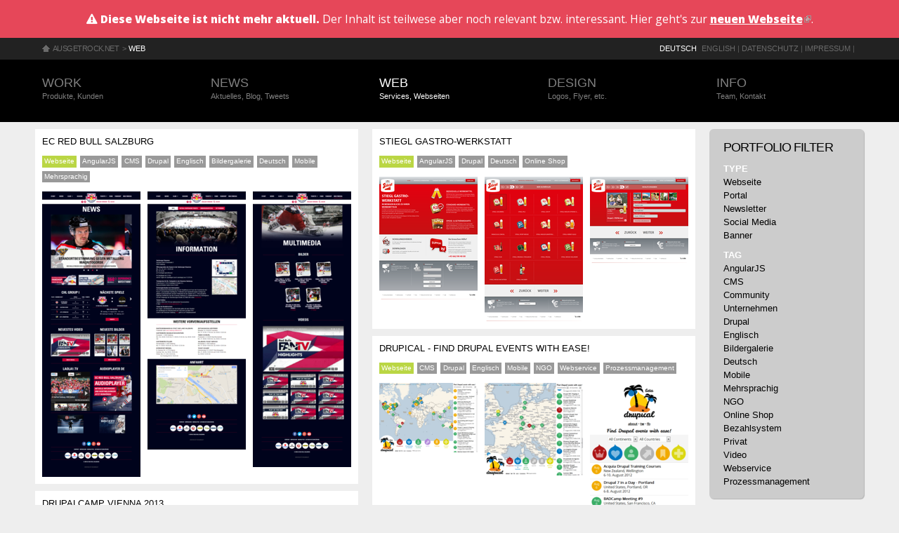

--- FILE ---
content_type: text/html; charset=utf-8
request_url: https://outdated.ausgetrock.net/de/web?tag=All
body_size: 6744
content:
<!DOCTYPE html PUBLIC "-//W3C//DTD HTML+RDFa 1.1//EN">
<html lang="de" dir="ltr"  version="HTML+RDFa 1.1"
  xmlns:content="http://purl.org/rss/1.0/modules/content/"
  xmlns:dc="http://purl.org/dc/terms/"
  xmlns:foaf="http://xmlns.com/foaf/0.1/"
  xmlns:og="http://ogp.me/ns#"
  xmlns:rdfs="http://www.w3.org/2000/01/rdf-schema#"
  xmlns:sioc="http://rdfs.org/sioc/ns#"
  xmlns:sioct="http://rdfs.org/sioc/types#"
  xmlns:skos="http://www.w3.org/2004/02/skos/core#"
  xmlns:xsd="http://www.w3.org/2001/XMLSchema#" xmlns:og="http://opengraphprotocol.org/schema/">
<head profile="http://www.w3.org/1999/xhtml/vocab">
  <meta http-equiv="Content-Type" content="text/html; charset=utf-8" />
<meta name="Generator" content="Drupal 7 (http://drupal.org)" />
<link rel="shortcut icon" href="https://outdated.ausgetrock.net/sites/default/files/ausgetrocknet.ico" type="image/vnd.microsoft.icon" />
  <meta property="fb:admins" content="1337583576" />
  <title>Web | Ausgetrock.net</title>
  <link type="text/css" rel="stylesheet" href="https://outdated.ausgetrock.net/sites/default/files/css/css_dUsi3eNEAbW5kfmwI308dldsT1AzUaQw424X4pWRrMU.css" media="all" />
<link type="text/css" rel="stylesheet" href="https://outdated.ausgetrock.net/sites/default/files/css/css_h_MYeHHPSs9lHNrP0CYNN5vpnDD1Y17m1OZfNb7-PS8.css" media="all" />
<link type="text/css" rel="stylesheet" href="https://outdated.ausgetrock.net/sites/default/files/css/css_Kwa0UDz4gWMoLxZZ6_LyNA2SBh8u5CnKedaVrxsr7mM.css" media="all" />
<link type="text/css" rel="stylesheet" href="https://outdated.ausgetrock.net/sites/default/files/css/css_DlVju_vmNHCzOEXarKOtydGrFH5wXQ_LNpwFAiFTO1g.css" media="all" />

<!--[if (lt IE 9)&(!IEMobile)]>
<link type="text/css" rel="stylesheet" href="https://outdated.ausgetrock.net/sites/default/files/css/css_tChiKazg0_WSe-zXElc7BDTwL_CW71pOoCMzlhOLllY.css" media="all" />
<![endif]-->

<!--[if gte IE 9]><!-->
<link type="text/css" rel="stylesheet" href="https://outdated.ausgetrock.net/sites/default/files/css/css_jNEp_41EXy7yfIBQN-ord5tgQmz3vg8teZvYmTJEbi8.css" media="all" />
<!--<![endif]-->
  <script type="text/javascript" src="https://outdated.ausgetrock.net/sites/default/files/js/js_KyOZ-3Xwc0I_moAMvLyEza3ZIgMxun8pcxLizV1-OK0.js"></script>
<script type="text/javascript" src="https://outdated.ausgetrock.net/sites/default/files/js/js_KCd8rbJYUruV1tRJnh4um34UYvyhlrSVCPR1jNko2h8.js"></script>
<script type="text/javascript" src="https://outdated.ausgetrock.net/sites/default/files/js/js_6mxWzTsq577qhFL-elcOlyswussPzPyMQ_lbz7_X1_A.js"></script>
<script type="text/javascript" src="https://outdated.ausgetrock.net/sites/default/files/js/js_5GMqe9Bw44r1OcDDkALe44x-039qRBH4FghWq1lRwRA.js"></script>
<script type="text/javascript" src="https://outdated.ausgetrock.net/sites/default/files/js/js_d1BxSpTgR0eUc01TkIozdbuYJc_rnK2q_uqgxtI9SZE.js"></script>
<script type="text/javascript" src="https://outdated.ausgetrock.net/sites/default/files/js/js_o2ds7CQye0F4k9GwyDZAYk9dJY5NEBiGnH_iynlnt0s.js"></script>
<script type="text/javascript">
<!--//--><![CDATA[//><!--
jQuery.extend(Drupal.settings, {"basePath":"\/","pathPrefix":"de\/","ajaxPageState":{"theme":"at","theme_token":"wzpAojM2lpSRl1RdOtCge1p0dDq2V1f68fWjaVLrv-Y","js":{"sites\/all\/modules\/jquery_update\/replace\/jquery\/1.8\/jquery.min.js":1,"misc\/jquery-extend-3.4.0.js":1,"misc\/jquery-html-prefilter-3.5.0-backport.js":1,"misc\/jquery.once.js":1,"misc\/drupal.js":1,"sites\/all\/modules\/tipsy\/javascripts\/jquery.tipsy.js":1,"sites\/all\/modules\/tipsy\/javascripts\/tipsy.js":1,"misc\/form.js":1,"sites\/all\/modules\/admin_menu\/admin_devel\/admin_devel.js":1,"sites\/all\/modules\/boost_captcha\/boost_captcha.js":1,"public:\/\/languages\/de_X59KK_Nwp2OZ-7DMvQORXHNzl6yYSMRDVQt8FHou2EY.js":1,"sites\/all\/modules\/at2\/at2.js":1,"sites\/all\/modules\/better_exposed_filters\/better_exposed_filters.js":1,"misc\/collapse.js":1,"sites\/all\/modules\/extlink\/js\/extlink.js":1,"sites\/all\/themes\/at\/js\/jquery.cookie.js":1,"sites\/all\/themes\/at\/js\/jquery.imagefit-0.2.js":1,"sites\/all\/themes\/at\/js\/jquery.color.js":1,"sites\/all\/themes\/at\/js\/at.js":1,"sites\/all\/themes\/omega\/omega\/js\/jquery.formalize.js":1},"css":{"modules\/system\/system.base.css":1,"modules\/system\/system.theme.css":1,"sites\/all\/modules\/tipsy\/stylesheets\/tipsy.css":1,"modules\/comment\/comment.css":1,"sites\/all\/modules\/logintoboggan\/logintoboggan.css":1,"sites\/all\/modules\/video_filter\/video_filter.css":1,"sites\/all\/modules\/extlink\/css\/extlink.css":1,"sites\/all\/modules\/views\/css\/views.css":1,"sites\/all\/modules\/ctools\/css\/ctools.css":1,"modules\/locale\/locale.css":1,"sites\/all\/themes\/omega\/omega\/css\/formalize.css":1,"sites\/all\/themes\/omega\/alpha\/css\/alpha-reset.css":1,"sites\/all\/themes\/omega\/alpha\/css\/alpha-mobile.css":1,"sites\/all\/themes\/omega\/alpha\/css\/alpha-alpha.css":1,"sites\/all\/themes\/omega\/omega\/css\/omega-branding.css":1,"sites\/all\/themes\/omega\/omega\/css\/omega-menu.css":1,"sites\/all\/themes\/omega\/omega\/css\/omega-visuals.css":1,"sites\/all\/themes\/at\/css\/blog.css":1,"sites\/all\/themes\/at\/css\/text.css":1,"sites\/all\/themes\/at\/css\/styles.css":1,"sites\/all\/themes\/at\/css\/fb.css":1,"sites\/all\/themes\/at\/css\/mobile.css":1,"sites\/all\/themes\/at\/css\/auslage.css":1,"sites\/all\/themes\/at\/css\/disqus.css":1,"ie::normal::sites\/all\/themes\/at\/css\/grid\/alpha_default\/normal\/alpha-default-normal-10.css":1,"ie::normal::sites\/all\/themes\/at\/css\/at-alpha-default.css":1,"ie::normal::sites\/all\/themes\/at\/css\/at-alpha-default-normal.css":1,"sites\/all\/themes\/at\/css\/grid\/alpha_default\/normal\/alpha-default-normal-10.css":1,"normal::sites\/all\/themes\/at\/css\/at-alpha-default.css":1,"normal::sites\/all\/themes\/at\/css\/at-alpha-default-normal.css":1,"sites\/all\/themes\/at\/css\/grid\/alpha_default\/wide\/alpha-default-wide-10.css":1,"wide::sites\/all\/themes\/at\/css\/at-alpha-default.css":1,"wide::sites\/all\/themes\/at\/css\/at-alpha-default-wide.css":1}},"better_exposed_filters":{"datepicker":false,"slider":false,"settings":[],"autosubmit":false,"views":{"web":{"displays":{"page":{"filters":{"type":{"required":false},"tag":{"required":false}}}}},"References2":{"displays":{"block_3":{"filters":[]},"block_5":{"filters":[]},"block_2":{"filters":[]},"block":{"filters":[]},"block_1":{"filters":[]},"block_4":{"filters":[]}}}}},"urlIsAjaxTrusted":{"\/de\/web":true},"tipsy":{"drupal_forms":{"forms":1,"options":{"fade":1,"gravity":"autoWE","delayIn":"0","delayOut":"0","trigger":"focus","opacity":"1","offset":"5"}},"custom_selectors":[{"selector":".tooltip, img","options":{"fade":1,"gravity":"s","trigger":"hover","delayIn":"0","delayOut":"0","opacity":"1","offset":"5","html":1,"tooltip_content":{"source":"attribute","selector":"title"}}}]},"extlink":{"extTarget":"_blank","extClass":"ext","extLabel":"(link is external)","extImgClass":0,"extIconPlacement":"append","extSubdomains":0,"extExclude":"","extInclude":"","extCssExclude":"","extCssExplicit":"","extAlert":0,"extAlertText":"This link will take you to an external web site. We are not responsible for their content.","mailtoClass":0,"mailtoLabel":"(link sends e-mail)","extUseFontAwesome":false}});
//--><!]]>
</script>
  <!--[if lt IE 9]><script src="http://html5shiv.googlecode.com/svn/trunk/html5.js"></script><![endif]-->
      <!--[if lt IE 7]><div style=' background-color: #333; clear: both; padding:12px 0 13px 0; position: relative; text-align:center; '> <a href="http://windows.microsoft.com/de-DE/internet-explorer/products/ie/home?ocid=ie6_countdown_bannercode"><img src="http://storage.ie6countdown.com/assets/100/images/banners/warning_bar_0014_german.jpg" border="0" height="42" width="820" alt="Sie verwenden einen veraltete Version von Internet Explorer. Für schnelleres und sicheres Surfen sollten Sie Ihren Browser noch heute aktualisieren." /></a></div> <![endif]-->
    <!--[if lt IE 8]><style>body { overflow-y: auto; }</style><![endif]-->
  <link href='//fonts.googleapis.com/css?family=Open+Sans:400,800' rel='stylesheet' type='text/css'>
  <script src="//use.fontawesome.com/dcc4dbb159.js"></script>
  <style>
    #outdated {
      background-color: #E64759;
      color: #fff;
      padding: 1em;
      text-align: left;
      font-family: "Open Sans", sans-serif;
      font-size: 1.2em;
      text-align: center;
    }

    #outdated strong {
      color: #fff;
      font-weight: 800;
    }

    #outdated a {
      color: #fff;
      font-weight: 800;
      text-decoration: underline;
    }

    @media screen and (max-width: 1000px) {
      #outdated {
        font-size: 2.0em;
      }
    }
  </style>
  </head>
  <body class="html not-front not-logged-in page-web i18n-de context-web section-web">
    <div id="skip-link">
      <a href="#main-content" class="element-invisible element-focusable">Direkt zum Inhalt</a>
    </div>
    <div id="outdated">
        <i class="fa fa-exclamation-triangle" aria-hidden="true"></i>
                      <strong>Diese Webseite ist nicht mehr aktuell.</strong> Der Inhalt ist teilwese aber noch relevant bzw. interessant. Hier geht's zur <a href="https://ausgetrock.net" target="_self">neuen Webseite</a>.
              </div>
        <div id="page" class="clearfix">
      <header id="section-header" class="section section-header">
  <div id="zone-branding-wrapper" class="zone-wrapper zone-static-wrapper zone-branding-wrapper clearfix">  
  <div id="zone-branding" class="container-10 zone zone-branding zone-static clearfix">
    <div id="region-branding" class="grid-10 region region-branding">
  <div class="region-inner region-branding-inner">
        <div id="block-delta-blocks-branding" class="block block-delta-blocks block-branding block-delta-blocks-branding first odd block-without-title">
  <div class="block-inner clearfix">
                
    <div class="content clearfix">
      <hgroup class="site-name-slogan"><h2 class="site-name"><a href="/de" title="Return to the Ausgetrock.net home page"><span>Ausgetrock.net</span></a></h2><h6 class="site-slogan">Mediadesign &amp; Webservices</h6></hgroup>    </div>
  </div>
</div>
<div id="block-delta-blocks-breadcrumb" class="block block-delta-blocks block-breadcrumb block-delta-blocks-breadcrumb even block-without-title">
  <div class="block-inner clearfix">
                
    <div class="content clearfix">
      <div id="breadcrumb" class="clearfix"><ul class="breadcrumb"><li class="depth-2 odd last"> &gt; <a href="/de/web" class="active">Web</a></li></ul></div>    </div>
  </div>
</div>
<div id="block-menu-menu-footer-menu" class="block block-menu block-menu-footer-menu block-menu-menu-footer-menu odd block-without-title">
  <div class="block-inner clearfix">
                
    <div class="content clearfix">
      <ul class="menu"><li class="first leaf">&nbsp;<span class="separator">|</span>&nbsp;<a href="/de/datenschutz">Datenschutz</a>&nbsp;<span class="separator">|</span>&nbsp;</li>
<li class="last leaf"><a href="/de/impressum">Impressum</a>&nbsp;<span class="separator">|</span>&nbsp;</li>
</ul>    </div>
  </div>
</div>
<div id="block-multiblock-4" class="block block-multiblock block-locale block-locale-language-instance block-4 block-multiblock-4 last even block-without-title">
  <div class="block-inner clearfix">
                
    <div class="content clearfix">
      <ul class="language-switcher-locale-url"><li class="de first active"><a href="/de/web" class="language-link active" xml:lang="de" title="Web">Deutsch</a></li><li class="en last"><a href="/en/web" class="language-link" xml:lang="en" title="Web">English</a></li></ul>    </div>
  </div>
</div>
  </div>
</div>  </div>
</div><div id="zone-menu-wrapper" class="zone-wrapper zone-static-wrapper zone-menu-wrapper clearfix">  
  <div id="zone-menu" class="container-10 zone zone-menu zone-static clearfix">
    <div id="region-menu" class="grid-10 region region-menu">
  <div class="region-inner region-menu-inner">
        <div id="block-system-main-menu" class="block block-system block-menu block-main-menu block-system-main-menu first last odd block-without-title">
  <div class="block-inner clearfix">
                
    <div class="content clearfix">
      <ul class="menu"><li class="first leaf grid-2"><a href="/de/work">Work<span class="description">Produkte, Kunden</span></a></li>
<li class="leaf grid-2"><a href="/de/news">News<span class="description">Aktuelles, Blog, Tweets</span></a></li>
<li class="leaf active-trail grid-2"><a href="/de/web" class="active">Web<span class="description">Services, Webseiten</span></a></li>
<li class="leaf grid-2"><a href="/de/design">Design<span class="description">Logos, Flyer, etc.</span></a></li>
<li class="last leaf grid-2"><a href="/de/info">Info<span class="description">Team, Kontakt</span></a></li>
</ul>    </div>
  </div>
</div>
  </div>
</div>
  </div>
</div></header>    
      <section id="section-content" class="section section-content">
  <div id="zone-content-wrapper" class="zone-wrapper zone-dynamic-wrapper zone-content-wrapper clearfix">  
  <div id="zone-content" class="container-10 zone zone-content zone-dynamic clearfix equal-height-container">    
        
        <div id="region-content" class="grid-8 region region-content equal-height-element">
  <div class="region-inner region-content-inner">
  <div class="region-content-inner-top">
  	<a id="main-content"></a>
                <h1 class="title" id="page-title">Web</h1>
                <div class="tabs clearfix"></div>       </div>
   <div id="block-system-main" class="block block-system block-main block-system-main first last odd block-without-title">
  <div class="block-inner clearfix">
                
    <div class="content clearfix">
      <div class="view view-web view-id-web view-display-id-page view-dom-id-fffe30f220a4dff43666fde2161debe6">
        
  
  
      <div class="view-content">
      <div class="views-columns views-columns-2"><div class="views-column views-column-1 views-column-first"><div class="views-row views-row-1 views-row-odd views-row-first">  
  <div class="views-field views-field-title">        <span class="field-content"><a href="/de/web/ec-red-bull-salzburg">EC Red Bull Salzburg</a></span>  </div>  
  <div class="views-field views-field-nothing">        <span class="field-content"><a href="/de/web?type=11" class="term-product active">Webseite</a><a href="/de/web?tag=108" class="active">AngularJS</a><a href="/de/web?tag=80" class="active">CMS</a><a href="/de/web?tag=18" class="active">Drupal</a><a href="/de/web?tag=27" class="active">Englisch</a><a href="/de/web?tag=63" class="active">Bildergalerie</a><a href="/de/web?tag=26" class="active">Deutsch</a><a href="/de/web?tag=106" class="active">Mobile</a><a href="/de/web?tag=16" class="active">Mehrsprachig</a></span>  </div>  
  <div class="views-field views-field-field-images">        <span class="field-content imagefit-list-140"><div class="item-list"><ul><li class="first"><a href="/de/web/ec-red-bull-salzburg"><img typeof="foaf:Image" src="https://outdated.ausgetrock.net/sites/default/files/styles/140px/public/images/ec_red_bull_salzburg.png?itok=2Fx2O3FH" width="140" height="407" alt="" /></a></li><li><a href="/de/web/ec-red-bull-salzburg"><img typeof="foaf:Image" src="https://outdated.ausgetrock.net/sites/default/files/styles/140px/public/images/tickets___ec_red_bull_salzburg_tickets.png?itok=-POauIlO" width="140" height="368" alt="" /></a></li><li class="last"><a href="/de/web/ec-red-bull-salzburg"><img typeof="foaf:Image" src="https://outdated.ausgetrock.net/sites/default/files/styles/140px/public/images/multimedia___ec_red_bull_salzburg_multimedia.png?itok=GNpWhSHt" width="140" height="393" alt="" /></a></li></ul></div></span>  </div></div><div class="views-row views-row-3 views-row-odd">  
  <div class="views-field views-field-title">        <span class="field-content"><a href="/de/web/drupalcamp-vienna-2013">DrupalCamp Vienna 2013</a></span>  </div>  
  <div class="views-field views-field-nothing">        <span class="field-content"><a href="/de/web?type=11" class="term-product active">Webseite</a><a href="/de/web?tag=108" class="active">AngularJS</a><a href="/de/web?tag=80" class="active">CMS</a><a href="/de/web?tag=18" class="active">Drupal</a><a href="/de/web?tag=27" class="active">Englisch</a><a href="/de/web?tag=106" class="active">Mobile</a><a href="/de/web?tag=24" class="active">NGO</a><a href="/de/web?tag=81" class="active">Bezahlsystem</a><a href="/de/web?tag=78" class="active">Prozessmanagement</a></span>  </div>  
  <div class="views-field views-field-field-images">        <span class="field-content imagefit-list-140"><div class="item-list"><ul><li class="first"><a href="/de/web/drupalcamp-vienna-2013"><img typeof="foaf:Image" src="https://outdated.ausgetrock.net/sites/default/files/styles/140px/public/images/drupalcamp-vienna-2013_connecting-open-minds_frontpage.png?itok=G3cMtA69" width="140" height="189" alt="Drupalcamp Vienna 2013 - Connecting Open Minds - Screenshot Frontpage" /></a></li><li><a href="/de/web/drupalcamp-vienna-2013"><img typeof="foaf:Image" src="https://outdated.ausgetrock.net/sites/default/files/styles/140px/public/images/drupalcamp-vienna-2013_connecting-open-minds_frontpage_mobile.png?itok=fpND917f" width="140" height="704" alt="Drupalcamp Vienna 2013 - Connecting Open Minds - Screenshot Frontpage MOBILE" /></a></li><li class="last"><a href="/de/web/drupalcamp-vienna-2013"><img typeof="foaf:Image" src="https://outdated.ausgetrock.net/sites/default/files/styles/140px/public/images/drupalcamp-vienna-2013_sponsor.png?itok=ZQaMYUEN" width="140" height="153" alt="Drupalcamp Vienna 2013 - Connecting Open Minds - Screenshot Sponsor Site" /></a></li></ul></div></span>  </div></div><div class="views-row views-row-5 views-row-odd">  
  <div class="views-field views-field-title">        <span class="field-content"><a href="/de/web/hdinfoat-schaerfer-als-die-realitaet">HDinfo.at - Schärfer als die Realität</a></span>  </div>  
  <div class="views-field views-field-nothing">        <span class="field-content"><a href="/de/web?type=11" class="term-product active">Webseite</a><a href="/de/web?tag=18" class="active">Drupal</a><a href="/de/web?tag=26" class="active">Deutsch</a><a href="/de/web?tag=20" class="active">Video</a></span>  </div>  
  <div class="views-field views-field-field-images">        <span class="field-content imagefit-list-140"><div class="item-list"><ul><li class="first"><a href="/de/web/hdinfoat-schaerfer-als-die-realitaet"><img typeof="foaf:Image" src="https://outdated.ausgetrock.net/sites/default/files/styles/140px/public/images/hdinfo-home-die-hd-tv-highlights-2012.jpg?itok=vXgW4kRW" width="140" height="210" alt="HDinfo Screenshot - Frontpage" title="HD TV Startseite - Schärfer als die Realität" /></a></li><li><a href="/de/web/hdinfoat-schaerfer-als-die-realitaet"><img typeof="foaf:Image" src="https://outdated.ausgetrock.net/sites/default/files/styles/140px/public/images/hdinfo-prosieben-austria-hd-2012.jpg?itok=tIRv1Tj8" width="140" height="182" alt="HDinfo Screenshot - HD TV Prosieben Austria" title="Pro Sieben Übersichtsseite" /></a></li><li class="last"><a href="/de/web/hdinfoat-schaerfer-als-die-realitaet"><img typeof="foaf:Image" src="https://outdated.ausgetrock.net/sites/default/files/styles/140px/public/images/hdinfo-die-hd-tv-highlights-2012.jpg?itok=CGdzNO26" width="140" height="198" alt="HDinfo Screenshot - HD TV Highlights" title="Hellboy als TV Highlight von Kabel1 Austria" /></a></li></ul></div></span>  </div></div><div class="views-row views-row-7 views-row-odd">  
  <div class="views-field views-field-title">        <span class="field-content"><a href="/de/web/fernsehlisteat-immer-aktuelle-programme">Fernsehliste.at – immer aktuelle Programme</a></span>  </div>  
  <div class="views-field views-field-nothing">        <span class="field-content"><a href="/de/web?type=11" class="term-product active">Webseite</a><a href="/de/web?tag=108" class="active">AngularJS</a><a href="/de/web?tag=106" class="active">Mobile</a></span>  </div>  
  <div class="views-field views-field-field-images">        <span class="field-content imagefit-list-140"><div class="item-list"><ul><li class="first"><a href="/de/web/fernsehlisteat-immer-aktuelle-programme"><img typeof="foaf:Image" src="https://outdated.ausgetrock.net/sites/default/files/styles/140px/public/images/fernsehliste.at_home.png?itok=t1wMkBZY" width="140" height="260" alt="" /></a></li><li><a href="/de/web/fernsehlisteat-immer-aktuelle-programme"><img typeof="foaf:Image" src="https://outdated.ausgetrock.net/sites/default/files/styles/140px/public/images/fernsehliste.at_liste.png?itok=U8-210TM" width="140" height="189" alt="" /></a></li><li class="last"><a href="/de/web/fernsehlisteat-immer-aktuelle-programme"><img typeof="foaf:Image" src="https://outdated.ausgetrock.net/sites/default/files/styles/140px/public/images/fernsehliste.at_hilfe_mobile.png?itok=hnHnhTCR" width="140" height="395" alt="" /></a></li></ul></div></span>  </div></div></div><div class="views-column views-column-2 views-column-last"><div class="views-row views-row-2 views-row-even">  
  <div class="views-field views-field-title">        <span class="field-content"><a href="/de/web/stiegl-gastro-werkstatt">Stiegl Gastro-Werkstatt</a></span>  </div>  
  <div class="views-field views-field-nothing">        <span class="field-content"><a href="/de/web?type=11" class="term-product active">Webseite</a><a href="/de/web?tag=108" class="active">AngularJS</a><a href="/de/web?tag=18" class="active">Drupal</a><a href="/de/web?tag=26" class="active">Deutsch</a><a href="/de/web?tag=82" class="active">Online Shop</a></span>  </div>  
  <div class="views-field views-field-field-images">        <span class="field-content imagefit-list-140"><div class="item-list"><ul><li class="first"><a href="/de/web/stiegl-gastro-werkstatt"><img typeof="foaf:Image" src="https://outdated.ausgetrock.net/sites/default/files/styles/140px/public/images/stiegl_home.png?itok=yPLpCh-z" width="140" height="176" alt="" /></a></li><li><a href="/de/web/stiegl-gastro-werkstatt"><img typeof="foaf:Image" src="https://outdated.ausgetrock.net/sites/default/files/styles/140px/public/images/stiegl_beers.png?itok=G6OqO91R" width="140" height="207" alt="" /></a></li><li class="last"><a href="/de/web/stiegl-gastro-werkstatt"><img typeof="foaf:Image" src="https://outdated.ausgetrock.net/sites/default/files/styles/140px/public/images/stiegl_page.png?itok=7G8vETj8" width="140" height="124" alt="" /></a></li></ul></div></span>  </div></div><div class="views-row views-row-4 views-row-even">  
  <div class="views-field views-field-title">        <span class="field-content"><a href="/de/web/drupical-find-drupal-events-with-ease">Drupical - find Drupal events with ease!</a></span>  </div>  
  <div class="views-field views-field-nothing">        <span class="field-content"><a href="/de/web?type=11" class="term-product active">Webseite</a><a href="/de/web?tag=80" class="active">CMS</a><a href="/de/web?tag=18" class="active">Drupal</a><a href="/de/web?tag=27" class="active">Englisch</a><a href="/de/web?tag=106" class="active">Mobile</a><a href="/de/web?tag=24" class="active">NGO</a><a href="/de/web?tag=45" class="active">Webservice</a><a href="/de/web?tag=78" class="active">Prozessmanagement</a></span>  </div>  
  <div class="views-field views-field-field-images">        <span class="field-content imagefit-list-140"><div class="item-list"><ul><li class="first"><a href="/de/web/drupical-find-drupal-events-with-ease"><img typeof="foaf:Image" src="https://outdated.ausgetrock.net/sites/default/files/styles/140px/public/images/drupical_-_find_drupal_events_with_ease_2012-08-06_21-19-57.png?itok=SkL689R7" width="140" height="99" alt="drupical screenshot front site" title="frontsite" /></a></li><li><a href="/de/web/drupical-find-drupal-events-with-ease"><img typeof="foaf:Image" src="https://outdated.ausgetrock.net/sites/default/files/styles/140px/public/images/drupical_-_find_drupal_events_with_ease_2012-08-06_21-21-04.png?itok=sHqTV1dl" width="140" height="132" alt="drupical screenshot with active filter" title="with a filter applied" /></a></li><li class="last"><a href="/de/web/drupical-find-drupal-events-with-ease"><img typeof="foaf:Image" src="https://outdated.ausgetrock.net/sites/default/files/styles/140px/public/images/drupical_-_find_drupal_events_with_ease_2012-08-06_21-21-51.png?itok=g8V9r-an" width="140" height="212" alt="drupical screenshot mobile site" title="mobile site" /></a></li></ul></div></span>  </div></div><div class="views-row views-row-6 views-row-even">  
  <div class="views-field views-field-title">        <span class="field-content"><a href="/de/web/mhc-business-language-training">MHC Business Language Training</a></span>  </div>  
  <div class="views-field views-field-nothing">        <span class="field-content"><a href="/de/web?type=11" class="term-product active">Webseite</a><a href="/de/web?tag=80" class="active">CMS</a><a href="/de/web?tag=23" class="active">Unternehmen</a><a href="/de/web?tag=18" class="active">Drupal</a><a href="/de/web?tag=27" class="active">Englisch</a><a href="/de/web?tag=26" class="active">Deutsch</a><a href="/de/web?tag=16" class="active">Mehrsprachig</a><a href="/de/web?tag=78" class="active">Prozessmanagement</a></span>  </div>  
  <div class="views-field views-field-field-images">        <span class="field-content imagefit-list-140"><div class="item-list"><ul><li class="first"><a href="/de/web/mhc-business-language-training"><img typeof="foaf:Image" src="https://outdated.ausgetrock.net/sites/default/files/styles/140px/public/images/mhc_front_0.png?itok=w-81CKIA" width="140" height="139" alt="Screenshot MHC Business Language Training Website - Frontpage" title="Frontpage" /></a></li><li><a href="/de/web/mhc-business-language-training"><img typeof="foaf:Image" src="https://outdated.ausgetrock.net/sites/default/files/styles/140px/public/images/mhc_course_beispiel_0.png?itok=P2TgenVa" width="140" height="219" alt="Screenshot MHC Business Language Training Website - Course Overview" title="Course Overview" /></a></li><li class="last"><a href="/de/web/mhc-business-language-training"><img typeof="foaf:Image" src="https://outdated.ausgetrock.net/sites/default/files/styles/140px/public/images/mhc_sk_0.png?itok=Z3LRigQB" width="140" height="151" alt="Screenshot MHC Business Language Training Website - Slovenian" title="Slovenian" /></a></li></ul></div></span>  </div></div><div class="views-row views-row-8 views-row-even views-row-last">  
  <div class="views-field views-field-title">        <span class="field-content"><a href="/de/web/egger-lerch-corporate-publishing">Egger &amp; Lerch - Corporate Publishing</a></span>  </div>  
  <div class="views-field views-field-nothing">        <span class="field-content"><a href="/de/web?type=11" class="term-product active">Webseite</a><a href="/de/web?tag=23" class="active">Unternehmen</a><a href="/de/web?tag=18" class="active">Drupal</a><a href="/de/web?tag=63" class="active">Bildergalerie</a><a href="/de/web?tag=26" class="active">Deutsch</a><a href="/de/web?tag=106" class="active">Mobile</a></span>  </div>  
  <div class="views-field views-field-field-images">        <span class="field-content imagefit-list-140"><div class="item-list"><ul><li class="first"><a href="/de/web/egger-lerch-corporate-publishing"><img typeof="foaf:Image" src="https://outdated.ausgetrock.net/sites/default/files/styles/140px/public/images/egger__lerch_-_frontpage.png?itok=mtqDuGPR" width="140" height="281" alt="Egger &amp; Lerch - Corporate Publishing - Website Screenshot" title="Screenshot Frontpage" /></a></li><li><a href="/de/web/egger-lerch-corporate-publishing"><img typeof="foaf:Image" src="https://outdated.ausgetrock.net/sites/default/files/styles/140px/public/images/egger__lerch_-_frontpage_mobile.png?itok=_0QcPlfA" width="140" height="1078" alt="Egger &amp; Lerch - Corporate Publishing - Mobile Website Screenshot" title="Mobile Website Screenshot" /></a></li><li class="last"><a href="/de/web/egger-lerch-corporate-publishing"><img typeof="foaf:Image" src="https://outdated.ausgetrock.net/sites/default/files/styles/140px/public/images/prost_-_egger__lerch.png?itok=-Vt_h1ED" width="140" height="190" alt="Egger &amp; Lerch - Corporate Publishing - Screenshot of an Article" title="Screenshot of an Article" /></a></li></ul></div></span>  </div></div></div></div>    </div>
  
      <div class="item-list"><ul class="pager"><li class="pager-previous first"></li><li class="pager-current">1 von 11</li><li class="pager-next last"><a title="Zur nächsten Seite" href="/de/web?tag=All&amp;page=1">nächste Seite ›</a></li></ul></div>  
  
  
  
  
</div>    </div>
  </div>
</div>
    
  </div>
</div><aside id="region-sidebar-second" class="grid-2 region region-sidebar-second equal-height-element">
  <div class="region-inner region-sidebar-second-inner">
    <section id="block-views-exp-web-page" class="block block-views block--exp-web-page block-views-exp-web-page first last odd">
  <div class="block-inner clearfix">
              <h2 class="block-title">Portfolio Filter</h2>
            
    <div class="content clearfix">
      <form action="/de/web" method="get" id="views-exposed-form-web-page" accept-charset="UTF-8"><div><div class="views-exposed-form">
  <div class="views-exposed-widgets clearfix">
          <div id="edit-type-wrapper" class="views-exposed-widget views-widget-filter-tid_i18n_1">
                  <label for="edit-type">
            Type          </label>
                        <div class="views-widget">
          <div class="form-item form-type-select form-item-type">
 <div class="bef-select-as-links"><div class="form-item">
 <div class="form-item">
 <a href="https://outdated.ausgetrock.net/de/web?tag=All&amp;type=11">Webseite</a>
</div>
<div class="form-item">
 <a href="https://outdated.ausgetrock.net/de/web?tag=All&amp;type=39">Portal</a>
</div>
<div class="form-item">
 <a href="https://outdated.ausgetrock.net/de/web?tag=All&amp;type=43">Newsletter</a>
</div>
<div class="form-item">
 <a href="https://outdated.ausgetrock.net/de/web?tag=All&amp;type=42">Social Media</a>
</div>
<div class="form-item">
 <a href="https://outdated.ausgetrock.net/de/web?tag=All&amp;type=12">Banner</a>
</div>

</div>
</div>
</div>
        </div>
              </div>
          <div id="edit-tag-wrapper" class="views-exposed-widget views-widget-filter-tid_i18n">
                  <label for="edit-tag">
            Tag          </label>
                        <div class="views-widget">
          <div class="form-item form-type-select form-item-tag">
 <div class="bef-select-as-links"><div class="form-item">
 <div class="form-item">
 <a href="https://outdated.ausgetrock.net/de/web?tag=108">AngularJS</a>
</div>
<div class="form-item">
 <a href="https://outdated.ausgetrock.net/de/web?tag=80">CMS</a>
</div>
<div class="form-item">
 <a href="https://outdated.ausgetrock.net/de/web?tag=17">Community</a>
</div>
<div class="form-item">
 <a href="https://outdated.ausgetrock.net/de/web?tag=23">Unternehmen</a>
</div>
<div class="form-item">
 <a href="https://outdated.ausgetrock.net/de/web?tag=18">Drupal</a>
</div>
<div class="form-item">
 <a href="https://outdated.ausgetrock.net/de/web?tag=27">Englisch</a>
</div>
<div class="form-item">
 <a href="https://outdated.ausgetrock.net/de/web?tag=63">Bildergalerie</a>
</div>
<div class="form-item">
 <a href="https://outdated.ausgetrock.net/de/web?tag=26">Deutsch</a>
</div>
<div class="form-item">
 <a href="https://outdated.ausgetrock.net/de/web?tag=106">Mobile</a>
</div>
<div class="form-item">
 <a href="https://outdated.ausgetrock.net/de/web?tag=16">Mehrsprachig</a>
</div>
<div class="form-item">
 <a href="https://outdated.ausgetrock.net/de/web?tag=24">NGO</a>
</div>
<div class="form-item">
 <a href="https://outdated.ausgetrock.net/de/web?tag=82">Online Shop</a>
</div>
<div class="form-item">
 <a href="https://outdated.ausgetrock.net/de/web?tag=81">Bezahlsystem</a>
</div>
<div class="form-item">
 <a href="https://outdated.ausgetrock.net/de/web?tag=25">Privat</a>
</div>
<div class="form-item">
 <a href="https://outdated.ausgetrock.net/de/web?tag=20">Video</a>
</div>
<div class="form-item">
 <a href="https://outdated.ausgetrock.net/de/web?tag=45">Webservice</a>
</div>
<div class="form-item">
 <a href="https://outdated.ausgetrock.net/de/web?tag=78">Prozessmanagement</a>
</div>

</div>
</div>
</div>
        </div>
              </div>
                    <div class="views-exposed-widget views-submit-button">
      <input class="element-hidden form-submit" type="submit" id="edit-submit-web" name="" value="Apply" />    </div>
      </div>
</div>
</div></form>    </div>
  </div>
</section>
  </div>
</aside>  </div>
</div></section>    
  
  </div>        </body>

</html>

--- FILE ---
content_type: application/javascript
request_url: https://outdated.ausgetrock.net/sites/default/files/js/js_d1BxSpTgR0eUc01TkIozdbuYJc_rnK2q_uqgxtI9SZE.js
body_size: 6332
content:
/*** jQuery Cookie plugin** Copyright (c) 2010 Klaus Hartl (stilbuero.de)* Dual licensed under the MIT and GPL licenses:* http://www.opensource.org/licenses/mit-license.php* http://www.gnu.org/licenses/gpl.html**/jQuery.cookie = function (key, value, options) {    // key and at least value given, set cookie...    if (arguments.length > 1 && String(value) !== "[object Object]") {        options = jQuery.extend({}, options);        if (value === null || value === undefined) {            options.expires = -1;        }        if (typeof options.expires === 'number') {            var days = options.expires, t = options.expires = new Date();            t.setDate(t.getDate() + days);        }        value = String(value);        return (document.cookie = [            encodeURIComponent(key), '=',            options.raw ? value : encodeURIComponent(value),            options.expires ? '; expires=' + options.expires.toUTCString() : '', // use expires attribute, max-age is not supported by IE            options.path ? '; path=' + options.path : '',            options.domain ? '; domain=' + options.domain : '',            options.secure ? '; secure' : ''        ].join(''));    }    // key and possibly options given, get cookie...    options = value || {};    var result, decode = options.raw ? function (s) { return s; } : decodeURIComponent;    return (result = new RegExp('(?:^|; )' + encodeURIComponent(key) + '=([^;]*)').exec(document.cookie)) ? decode(result[1]) : null;};;
/* jquery.imagefit 
 *
 * Version 0.2 by Oliver Boermans <http://www.ollicle.com/eg/jquery/imagefit/>
 *
 * Extends jQuery <http://jquery.com>
 *
 */
(function($) {		
	
	$.fn.imagefit = function(options) {
		var fit = {
			all : function(imgs){
				imgs.each(function(){
					fit.one(this);
					})
				},
			one : function(img){
				$(img)
					.width('100%').each(function()
					{
						$(this).height(Math.round(
							$(this).attr('startheight')*($(this).width()/$(this).attr('startwidth')))
						);
					})
				}
		};
		
		this.each(function(){
				var container = this;
				
				// store list of contained images (excluding those in tables)
				var imgs = $('img', container).not($("table img"));
				
				// store initial dimensions on each image 
				imgs.each(function(){
					$(this).attr('startwidth', $(this).width())
						.attr('startheight', $(this).height())
						.css('max-width', $(this).attr('startwidth')+"px");
				
					fit.one(this);
				});
				// Re-adjust when window width is changed
				$(window).bind('resize', function(){
					fit.all(imgs);
				});
			});
		return this;
	};
})(jQuery);;
/*
 * jQuery Color Animations
 * Copyright 2007 John Resig
 * Released under the MIT and GPL licenses.
 */

(function(jQuery){

	// We override the animation for all of these color styles
	jQuery.each(['backgroundColor', 'borderBottomColor', 'borderLeftColor', 'borderRightColor', 'borderTopColor', 'color', 'outlineColor'], function(i,attr){
		jQuery.fx.step[attr] = function(fx){
			if ( fx.state == 0 ) {
				fx.start = getColor( fx.elem, attr );
				fx.end = getRGB( fx.end );
			}

			fx.elem.style[attr] = "rgb(" + [
				Math.max(Math.min( parseInt((fx.pos * (fx.end[0] - fx.start[0])) + fx.start[0]), 255), 0),
				Math.max(Math.min( parseInt((fx.pos * (fx.end[1] - fx.start[1])) + fx.start[1]), 255), 0),
				Math.max(Math.min( parseInt((fx.pos * (fx.end[2] - fx.start[2])) + fx.start[2]), 255), 0)
			].join(",") + ")";
		}
	});

	// Color Conversion functions from highlightFade
	// By Blair Mitchelmore
	// http://jquery.offput.ca/highlightFade/

	// Parse strings looking for color tuples [255,255,255]
	function getRGB(color) {
		var result;

		// Check if we're already dealing with an array of colors
		if ( color && color.constructor == Array && color.length == 3 )
			return color;

		// Look for rgb(num,num,num)
		if (result = /rgb\(\s*([0-9]{1,3})\s*,\s*([0-9]{1,3})\s*,\s*([0-9]{1,3})\s*\)/.exec(color))
			return [parseInt(result[1]), parseInt(result[2]), parseInt(result[3])];

		// Look for rgb(num%,num%,num%)
		if (result = /rgb\(\s*([0-9]+(?:\.[0-9]+)?)\%\s*,\s*([0-9]+(?:\.[0-9]+)?)\%\s*,\s*([0-9]+(?:\.[0-9]+)?)\%\s*\)/.exec(color))
			return [parseFloat(result[1])*2.55, parseFloat(result[2])*2.55, parseFloat(result[3])*2.55];

		// Look for #a0b1c2
		if (result = /#([a-fA-F0-9]{2})([a-fA-F0-9]{2})([a-fA-F0-9]{2})/.exec(color))
			return [parseInt(result[1],16), parseInt(result[2],16), parseInt(result[3],16)];

		// Look for #fff
		if (result = /#([a-fA-F0-9])([a-fA-F0-9])([a-fA-F0-9])/.exec(color))
			return [parseInt(result[1]+result[1],16), parseInt(result[2]+result[2],16), parseInt(result[3]+result[3],16)];

		// Otherwise, we're most likely dealing with a named color
		return colors[jQuery.trim(color).toLowerCase()];
	}
	
	function getColor(elem, attr) {
		var color;

		do {
			color = jQuery.curCSS(elem, attr);

			// Keep going until we find an element that has color, or we hit the body
			if ( color != '' && color != 'transparent' || jQuery.nodeName(elem, "body") )
				break; 

			attr = "backgroundColor";
		} while ( elem = elem.parentNode );

		return getRGB(color);
	};
	
	// Some named colors to work with
	// From Interface by Stefan Petre
	// http://interface.eyecon.ro/

	var colors = {
		aqua:[0,255,255],
		azure:[240,255,255],
		beige:[245,245,220],
		black:[0,0,0],
		blue:[0,0,255],
		brown:[165,42,42],
		cyan:[0,255,255],
		darkblue:[0,0,139],
		darkcyan:[0,139,139],
		darkgrey:[169,169,169],
		darkgreen:[0,100,0],
		darkkhaki:[189,183,107],
		darkmagenta:[139,0,139],
		darkolivegreen:[85,107,47],
		darkorange:[255,140,0],
		darkorchid:[153,50,204],
		darkred:[139,0,0],
		darksalmon:[233,150,122],
		darkviolet:[148,0,211],
		fuchsia:[255,0,255],
		gold:[255,215,0],
		green:[0,128,0],
		indigo:[75,0,130],
		khaki:[240,230,140],
		lightblue:[173,216,230],
		lightcyan:[224,255,255],
		lightgreen:[144,238,144],
		lightgrey:[211,211,211],
		lightpink:[255,182,193],
		lightyellow:[255,255,224],
		lime:[0,255,0],
		magenta:[255,0,255],
		maroon:[128,0,0],
		navy:[0,0,128],
		olive:[128,128,0],
		orange:[255,165,0],
		pink:[255,192,203],
		purple:[128,0,128],
		violet:[128,0,128],
		red:[255,0,0],
		silver:[192,192,192],
		white:[255,255,255],
		yellow:[255,255,0]
	};
	
})(jQuery);
;
/* http://yelotofu.com/2008/08/jquery-shuffle-plugin/ */
(function($){  $.fn.shuffle = function() {    return this.each(function(){      var items = $(this).children();      return (items.length)        ? $(this).html($.shuffle(items))        : this;    });  }   $.shuffle = function(arr) {    for(      var j, x, i = arr.length; i;      j = parseInt(Math.random() * i),      x = arr[--i], arr[i] = arr[j], arr[j] = x    );    return arr;  }})(jQuery);


//var loader = new Loader();
var intro = null;


var overlink = new Overlink();


jQuery(document).ready(function(){
		//var $elements = jQuery("body.front .views-row, body.front .region-column-fifth-inner .block");
		//$elements.css("opacity", 0.1);
		
		/*
		$elements.hover(
		function() {
			//jQuery(this).css('opacity', 1);
			//jQuery(this).scrollTop(jQuery(this).top) 
			jQuery(this).fadeTo('fast', 1);			
		},
		function() {
			jQuery(this).stop().css('opacity', 0.2);			
		}		
		);
		*/
		//loader.start();				
		/*
		jQuery('#block-block-8').bind('responsivelayout', function (e, d) { 
			alert("chagne");		
		} );
		*/
			
		
		if(jQuery('body.front').length) {														
			if(!jQuery.cookie('intro2')) {
				//jQuery.cookie('intro', 'played', { expires: 7 });
				jQuery.cookie('intro2', 'played');
				intro = new Intro();
			}															
		} 	
		
		
		if(jQuery('.views-row').length) {														
			jQuery('.views-row').mouseenter(overlink.start);															
		} 																	});



	

jQuery(window).load(function(){
		// http://code.google.com/p/jquery-imagefit-plugin/    //jQuery('.field-content a').imagefit();
    //jQuery('#zone-column').imagefit();
    
    if(jQuery('body.page-auslage').length == 0) { // do not use on auslage page    
      jQuery('#section-content').imagefit();
    } else {      
      window.setTimeout(auslage_reload, 3600000); // reload every hour  
    }
    //loader.finish();   
    if(intro) {    		
			intro.next();    		
    	}
    	
		if(jQuery('body.front').length) {												
			//highlight = new Highlight();								
		} 	    	   
		
		if(jQuery(".fb-share").length) {
			fb_width();			
		}			
		
			 	   });

function auslage_reload() {
  
  jQuery.ajax( "http://ausgetrock.net" )    .done(function() {      
      location.reload(); 
    })    .fail(function() {
      window.setTimeout(auslage_reload, 3600000); // try again in one hour            
    });   
}


function Overlink() {
	var self = this;
	self.$elem = null;
	self.$ref = null;	
	self.isMobile = false;
		
	this._constructor = function() {														
		self.ini();							  						
	}		
	
	this.ini = function() {
		
		// Check if mobile 
		var deviceAgent = navigator.userAgent.toLowerCase();           var agentID = deviceAgent.match(/(mobile)/);        if (agentID) {    		self.isMobile = true;    		    }		
		
		jQuery(document).ready(function() {		  	
			self.ready();											
		});							
	}
	
	this.ready = function() {
		if(self.isMobile || jQuery('body.page-auslage').length == 1) {
			return;	
		}
		
		jQuery("body").prepend("<a id='overlink' style='display:none;position:absolute;'><div class='overlink-title'></div><div class='overlink-readon'>" + Drupal.t('read on') + "</div></a>");
		self.$elem = jQuery("#overlink");
		self.$elem.mouseleave(self.end);
		//self.$elem.css('opacity', 0.98);		
		self.$elem.css('opacity', 0.18);
				
		Drupal.behaviors.overlink = {	    attach: function (context, settings) {	    		
				jQuery('.views-row').mouseenter(self.start);					    }	  };												
	}	 		 				
	
	this.start = function() {
		self.$ref = jQuery(this);
		jQuery(document).bind('mousemove', self.move);
		
		var color = '#666';
		/*			
		var colorselectors = ".views-field-field-reference-term-web a, .views-field-field-reference-term-design a, a.term-product";	
		if(newcolor = jQuery(colorselectors, self.$ref).eq(0).css('background-color')) {
			color = newcolor;	
		}	
		*/	
		
		var offset = self.$ref.offset();
		jQuery('.overlink-title').text(jQuery(".views-field-title a", self.$ref).text());
		
		var href = jQuery("a", self.$ref).eq(0).attr('href');
		/*
    if(jQuery("a", self.$ref).length > 1) {
      href = jQuery("a", self.$ref).eq(1).attr('href');    
    }
    */
				
		self.$elem
			.attr('href', href)
			.css('left', offset.left + 'px')
			.css('top', offset.top + 'px')
			.css('width', self.$ref.outerWidth() + 'px')
			//.css('cursor', 'default')
			.css('height', self.$ref.outerHeight() + 'px')
			.css('background-color', color)						
			.show()						
			;				
			
			self.position(offset.top, offset.left);
	}										

	this.end = function() {
		jQuery(document).unbind('mousemove', self.move);
		self.$elem.hide();		
	}

	this.move = function(e) {								
		//self.position(e.clientY + jQuery('html, body').scrollTop(), null, true);											
		self.position(e.pageY, null, true);
	}	
	
	this.position = function(top, left, from_move) {
		var offset = self.$ref.offset();	
		
		if(top) {
			
			if(from_move) {				
				var height = self.$elem.outerHeight();		
				var diff = parseInt(height/2) + 2;
				top -= diff;				
			}			
			
			if(top < offset.top) {
				top = offset.top;
			} else {
				//console.log(offset.top + self.$ref.height() + diff);
				if((top) > offset.top + self.$ref.outerHeight() - self.$elem.outerHeight()) {
					top = offset.top + self.$ref.outerHeight() - self.$elem.outerHeight();
				}
			}
			self.$elem.css('top', top + 'px');																		
		}				
		
		if(left) {
			self.$elem.css('left', left + 'px');																		
		}									
	}		
	
	this._constructor();
}


/* CORRECT WIDTH WHEN FB BUTTON IS LOADED - this is crowd, better would be a callback from FB object when it's loaded - facebook is like IE 6 for webdevelopers
	TODO: onresize currently not working due padding changes
*/
var fb_width_count = 0;
function fb_width() {
	fb_width_count++;	
	if(fb_width_count > 50) {		
		return;			
	}
	if(jQuery(".fb-share").outerWidth() != 55) {
		diff = jQuery(".fb-share iframe").outerWidth() - 55;
		diff += 8; // this was a white space inner fb 
		diff2 = parseInt(diff/2);				
		var left = parseInt(jQuery(".google-share").css('padding-left'));
		var right = parseInt(jQuery(".google-share").css('padding-right'));		
		left -= diff2;
		right -= diff2; 		
		jQuery(".google-share").css('padding-left', left);
		jQuery(".google-share").css('padding-right', right);				
	} else {		
		window.setTimeout(fb_width, 250);
	}	
}	


function Loader() {
	var self = this;	
		
	this._constructor = function() {														
		self.start();							  						
	}			
	
	this.start = function() {
		//console.log('loader start');			
		//jQuery('#section-content').css('opacity', '0');																					
		//jQuery('#page').css('opacity', '0');
	}										

	this.finish = function() {
		//console.log('loader finish');
		//jQuery('#section-content').css('opacity', '1');																						
		//jQuery('#page').css('opacity', '1');
	}	

	this._constructor();
}



function Intro() {
	var self = this;	
	
	self.start = 0;
	self.max = 4;
	self.speed = 400;		
	
	self.$menu = null;
	self.$region = null;

	this._constructor = function() {					
		self.ini();
	}	
	
	this.ini = function() {
		self.$menu = jQuery('#zone-menu .menu li');
		self.$region	 = jQuery('#zone-column .region');
		self.max = self.$menu.length - 1;		
		self.$menu.css('opacity', 0.5);		
		self.$region.css('opacity', 0.2);				
	}	 				
													
	this.next = function() {				
		
		if(self.start == 'done') {						
			//jQuery('#zone-column .region').stop();						
			self.$menu.animate({opacity: 1.0}, self.speed*2)
			self.$region.animate({opacity: 1.0}, self.speed*2)
			//console.log(jQuery('#zone-menu .menu li').eq(0).css('opacity'));
			return;
		}
					
		if(self.start > self.max) {
			self.$menu.eq(self.start-1).animate({opacity: 0.5}, self.speed/2);		
			self.$region.eq(self.start-1).animate({opacity: 0.2}, self.speed/2, self.next);					
			self.start = 'done';														
			return;	
		} else {
			if(self.start) {
				self.$menu.eq(self.start-1).animate({opacity: 0.5}, self.speed);		
				self.$region.eq(self.start-1).animate({opacity: 0.2}, self.speed);
			}			
		}			
												
		self.$menu.eq(self.start).animate({opacity: 1}, self.speed);		
		self.$region.eq(self.start).animate({opacity: 1}, self.speed, self.next);
		//jQuery('#zone-column .region').eq(self.start).fadeIn(self.speed, self.next);								
		
		self.start++;						
		//jQuery().eq(self.start).fadeIn(self.speed);																				
	}	

	this._constructor();
}


function Highlight() {
	var self = this;	
		
	self.speed = 300;	
	self.start = 0;

	this._constructor = function() {
		self.ini();	
	}	
	
	this.ini = function() {		
		self.max = jQuery('#zone-column .region').length - 1;
		jQuery('#zone-column .region').addClass('highlighted');		
		self.next();						
	}	 				
													
	this.next = function() {		
		if(self.start) {		
			//jQuery('#zone-menu .menu li').eq(self.start-1).css('background-color', '#fff');		
			jQuery('#zone-column .region').eq(self.start-1).removeClass('highlighted');
		}		
						
		if(self.start > self.max) {
			return;	
		}			
						
		//jQuery('#zone-menu .menu li').eq(self.start).css('background-color', '#FAD160');		
		jQuery('#zone-column .region').eq(self.start).addClass('highlighted');
		
		self.start++;
		window.setTimeout(function() { self.next(); }, self.speed);																														
	}	

	this._constructor();
}

//var screensaver = new Screensaver();

function Screensaver() {
	var self = this;	
	//self.selector = "body.front .views-row, body.front .region-column-fifth-inner .block";	
	self.selector = "body.front .region-column-first-inner .views-row";
	self.selector += ", body.front .region-column-second-inner .views-row";
	self.selector += ", body.front .region-column-third-inner .views-row";
	self.selector += ", body.front .region-column-fourth-inner .views-row";
	self.selector += ", body.front .region-column-fifth-inner .block";
	
	self.start = null;
	self.wait = 3000;
	self.status = false;
	self.index = null;		
	
	
	self.story = [
	{index: 28, text: 'Hello! My name is Nico.'},
	{index: 24, text: 'One of my latest logo is this.'},
	{index: 26, text: 'Contact me if you also want a logo.'},
	];
	self.storyIndex = 0;
	
	
	this._constructor = function() {		
		jQuery(document).ready(function() {	
			self.ready();											
		});											
	}
	
	this.ready = function() {
		self.start = self.timestamp();			
		self.check();		
		
		jQuery(document).mousemove(function() {
			if(self.status) {
				self.shutdown();	
			}	
			self.start = self.timestamp();											
		});																	
	}
	
	this.timestamp = function() {		
		var time = new Date();  		return time.getTime();													
	}	  	
	
	this.begin = function() {		
		self.status = true;
		//jQuery(self.selector).css("opacity", 0.1);
		jQuery(self.selector).fadeTo(1400, 0.2);
		
		jQuery('#section-header').height(jQuery('#section-header').height());						
		
		jQuery("#section-header div").fadeOut(1400);		
		jQuery('body').animate({	    backgroundColor: '#333'	    	  }, 1400, function() {
	  		
			jQuery('#section-header').addClass("story-teller");		
			jQuery('body').css("padding-top", jQuery('#section-header').height() + 6);	 // 6 is section-header padding-bottom	  		
	  		
	  	
	  		jQuery("#section-header").append('<div id="story-teller">At once a story is told ...</div>');
	  		var height = jQuery("#story-teller").height();
	  		jQuery("#story-teller").css("padding-top", (jQuery('#section-header').height()-height)/2 + 4) ;
	  		jQuery("#story-teller").hide();
			jQuery("#story-teller").fadeIn(800);	  			  			  		
	  		jQuery("#section-header").fadeTo(800, 0.8, function() {
	  			window.setTimeout(function() { self.change(0); }, 1000);	
	  		});	  	  	
	    	  });			
	  
	  	  	
	  		
	}
	
	
	this.shutdown = function() {
			
		jQuery(self.selector).stop();
		jQuery("html, body").stop();
		jQuery("body").css("background-color", "#eee");		
		jQuery(self.selector).css("opacity", 1);
		jQuery("#story-teller").remove();
		jQuery("#section-header").show();
		jQuery('html, body').scrollTop(0);		
		self.status = false;
		self.start = self.timestamp();	
		self.check();													
	}	  		
	
	
	this.change = function(step) {
		if(!self.status) {
			return;			
		}
		//console.log(step);		
		
		switch(step) {
			default:	
			case 0:			
				if(self.index) {
					var $elem = jQuery(self.selector).eq(self.index);
					$elem.fadeTo(500, 0.2, function() {																	
						//self.change(1);
					});	
					window.setTimeout(function() { self.change(1); }, 200);
				} else {
					self.change(1);
				}
				break;
									
			case 1:
				var len = jQuery(self.selector).length;
				//self.index = parseInt(Math.random() * len);				
				self.index = self.story[self.storyIndex].index;
				jQuery("#story-teller").text(self.story[self.storyIndex].text);
				self.storyIndex++;
				if(self.storyIndex >= self.story.length) {
					self.storyIndex = 0;	
				}
						
				var $elem = jQuery(self.selector).eq(self.index);
								
				//console.log(self.index + ": " + jQuery(".views-field-title	 .field-content", 	$elem).text());
				var top = $elem.offset().top - jQuery(window).height()/2 + $elem.height()/2;
				
				var current_top = jQuery('html, body').scrollTop();
				
				var duration = 0;
				var diff = Math.abs(current_top - top);
				
				if(diff > 0) {					
					duration = parseInt(diff / 2);
					//console.log(duration);
					duration = Math.max(700, duration);
					//console.log(duration);
					duration = Math.min(2300, duration);
					//console.log(duration);					
					//console.log("---------------");
					
					jQuery('html, body').animate({						scrollTop: top					}, duration, 'swing');
					window.setTimeout(function() { self.change(2); }, (duration-300));					
				}				
				else {					
					self.change(2);	
				}								
				break;		
				
			case 2:											
				jQuery(self.selector).eq(self.index).fadeTo("normal", 1, function(){												
					window.setTimeout(self.change, 3000);	
				});	
				break;		
		}																			
	}	  	
	
			  		
	
	this.check = function() {		
		if(self.timestamp() - self.start > self.wait) {
			self.begin();	
		}
		else {			
			window.setTimeout(self.check, 1000);
		}													
	}	
	
	
		
	this._constructor();
};
